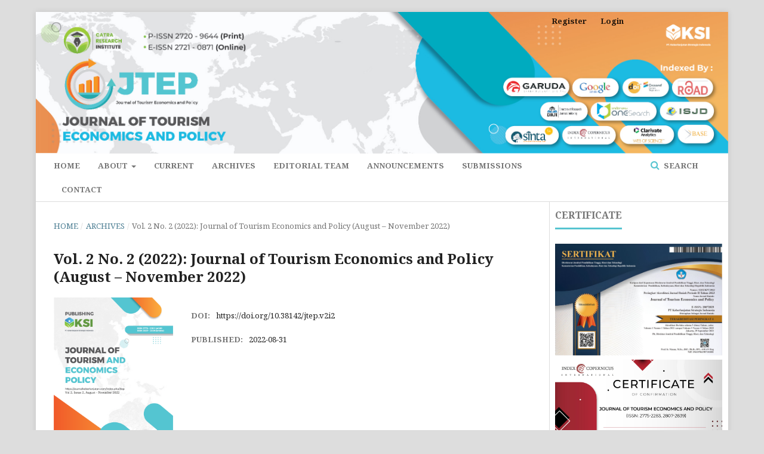

--- FILE ---
content_type: text/html; charset=utf-8
request_url: https://journalkeberlanjutan.com/index.php/jtep/issue/view/14
body_size: 7787
content:
<!DOCTYPE html>
<html lang="en-US" xml:lang="en-US">
<head>
	<meta charset="utf-8">
	<meta name="viewport" content="width=device-width, initial-scale=1.0">
	<title>
		Vol. 2 No. 2 (2022): Journal of Tourism Economics and Policy (August – November 2022)
							| Journal of Tourism Economics and Policy
			</title>

	
<link rel="icon" href="https://journalkeberlanjutan.com/public/journals/3/favicon_en_US.png">
<meta name="generator" content="Open Journal Systems 3.2.1.2">
<link rel="alternate" type="application/atom+xml" href="https://journalkeberlanjutan.com/index.php/jtep/gateway/plugin/AnnouncementFeedGatewayPlugin/atom">
<link rel="alternate" type="application/rdf+xml" href="https://journalkeberlanjutan.com/index.php/jtep/gateway/plugin/AnnouncementFeedGatewayPlugin/rss">
<link rel="alternate" type="application/rss+xml" href="https://journalkeberlanjutan.com/index.php/jtep/gateway/plugin/AnnouncementFeedGatewayPlugin/rss2">
<link rel="alternate" type="application/atom+xml" href="https://journalkeberlanjutan.com/index.php/jtep/gateway/plugin/WebFeedGatewayPlugin/atom">
<link rel="alternate" type="application/rdf+xml" href="https://journalkeberlanjutan.com/index.php/jtep/gateway/plugin/WebFeedGatewayPlugin/rss">
<link rel="alternate" type="application/rss+xml" href="https://journalkeberlanjutan.com/index.php/jtep/gateway/plugin/WebFeedGatewayPlugin/rss2">
	<link rel="stylesheet" href="https://journalkeberlanjutan.com/index.php/jtep/$$$call$$$/page/page/css?name=stylesheet" type="text/css" /><link rel="stylesheet" href="https://cdnjs.cloudflare.com/ajax/libs/font-awesome/4.7.0/css/font-awesome.css?v=3.2.1.2" type="text/css" /><link rel="stylesheet" href="//fonts.googleapis.com/css?family=Montserrat:400,700|Noto+Serif:400,400i,700,700i" type="text/css" /><link rel="stylesheet" href="https://journalkeberlanjutan.com/plugins/generic/orcidProfile/css/orcidProfile.css?v=3.2.1.2" type="text/css" /><link rel="stylesheet" href="https://journalkeberlanjutan.com/public/journals/3/styleSheet.css?v=3.2.1.2" type="text/css" />
	
	
<!-- ADDITIONAL AGUNG -->
<!-- Brevo Conversations {literal} -->
<script>
    (function(d, w, c) {
        w.BrevoConversationsID = '63275c5c3788425df477daa3';
        w[c] = w[c] || function() {
            (w[c].q = w[c].q || []).push(arguments);
        };
        var s = d.createElement('script');
        s.async = true;
        s.src = 'https://conversations-widget.brevo.com/brevo-conversations.js';
        if (d.head) d.head.appendChild(s);
    })(document, window, 'BrevoConversations');
</script>
<!-- /Brevo Conversations {/literal} -->

</head>
<body class="pkp_page_issue pkp_op_view has_site_logo" dir="ltr">

	<div class="pkp_structure_page">

				<header class="pkp_structure_head" id="headerNavigationContainer" role="banner">
						 <nav class="cmp_skip_to_content" aria-label="Jump to content links">
	<a href="#pkp_content_main">Skip to main content</a>
	<a href="#siteNav">Skip to main navigation menu</a>
		<a href="#pkp_content_footer">Skip to site footer</a>
</nav>

			<div class="pkp_head_wrapper">

				<div class="pkp_site_name_wrapper">
					<button class="pkp_site_nav_toggle">
						<span>Open Menu</span>
					</button>
										<div class="pkp_site_name">
																<a href="						https://journalkeberlanjutan.com/index.php/jtep/index
					" class="is_img">
							<img src="https://journalkeberlanjutan.com/public/journals/3/pageHeaderLogoImage_en_US.jpg" width="2417" height="494"  />
						</a>
										</div>
				</div>

				
				<nav class="pkp_site_nav_menu" aria-label="Site Navigation">
					<a id="siteNav"></a>
					<div class="pkp_navigation_primary_row">
						<div class="pkp_navigation_primary_wrapper">
																				<ul id="navigationPrimary" class="pkp_navigation_primary pkp_nav_list">
								<li class="">
				<a href="https://journalkeberlanjutan.com/index.php/jtep">
					Home
				</a>
							</li>
								<li class="">
				<a href="https://journalkeberlanjutan.com/index.php/jtep/about">
					About
				</a>
									<ul>
																					<li class="">
									<a href="https://journalkeberlanjutan.com/index.php/jtep/about">
										About the Journal
									</a>
								</li>
																												<li class="">
									<a href="https://journalkeberlanjutan.com/index.php/jtep/about/privacy">
										Privacy Statement
									</a>
								</li>
																												<li class="">
									<a href="https://journalkeberlanjutan.com/index.php/jtep/Archiving">
										Archiving
									</a>
								</li>
																		</ul>
							</li>
								<li class="">
				<a href="https://journalkeberlanjutan.com/index.php/jtep/issue/current">
					Current
				</a>
							</li>
								<li class="">
				<a href="https://journalkeberlanjutan.com/index.php/jtep/issue/archive">
					Archives
				</a>
							</li>
								<li class="">
				<a href="https://journalkeberlanjutan.com/index.php/jtep/about/editorialTeam">
					Editorial Team
				</a>
							</li>
								<li class="">
				<a href="https://journalkeberlanjutan.com/index.php/jtep/announcement">
					Announcements
				</a>
							</li>
								<li class="">
				<a href="https://journalkeberlanjutan.com/index.php/jtep/about/submissions">
					Submissions
				</a>
							</li>
								<li class="">
				<a href="https://journalkeberlanjutan.com/index.php/jtep/about/contact">
					Contact
				</a>
							</li>
			</ul>

				

																									
	<form class="pkp_search pkp_search_desktop" action="https://journalkeberlanjutan.com/index.php/jtep/search/search" method="get" role="search" aria-label="Article Search">
		<input type="hidden" name="csrfToken" value="caf79e87e814b5b3db69a015ad01dcd8">
				
			<input name="query" value="" type="text" aria-label="Search Query">
		

		<button type="submit">
			Search
		</button>
		<div class="search_controls" aria-hidden="true">
			<a href="https://journalkeberlanjutan.com/index.php/jtep/search/search" class="headerSearchPrompt search_prompt" aria-hidden="true">
				Search
			</a>
			<a href="#" class="search_cancel headerSearchCancel" aria-hidden="true"></a>
			<span class="search_loading" aria-hidden="true"></span>
		</div>
	</form>
													</div>
					</div>
					<div class="pkp_navigation_user_wrapper" id="navigationUserWrapper">
							<ul id="navigationUser" class="pkp_navigation_user pkp_nav_list">
								<li class="profile">
				<a href="https://journalkeberlanjutan.com/index.php/jtep/user/register">
					Register
				</a>
							</li>
								<li class="profile">
				<a href="https://journalkeberlanjutan.com/index.php/jtep/login">
					Login
				</a>
							</li>
										</ul>

					</div>
																			
	<form class="pkp_search pkp_search_mobile" action="https://journalkeberlanjutan.com/index.php/jtep/search/search" method="get" role="search" aria-label="Article Search">
		<input type="hidden" name="csrfToken" value="caf79e87e814b5b3db69a015ad01dcd8">
				
			<input name="query" value="" type="text" aria-label="Search Query">
		

		<button type="submit">
			Search
		</button>
		<div class="search_controls" aria-hidden="true">
			<a href="https://journalkeberlanjutan.com/index.php/jtep/search/search" class="headerSearchPrompt search_prompt" aria-hidden="true">
				Search
			</a>
			<a href="#" class="search_cancel headerSearchCancel" aria-hidden="true"></a>
			<span class="search_loading" aria-hidden="true"></span>
		</div>
	</form>
									</nav>
			</div><!-- .pkp_head_wrapper -->
		</header><!-- .pkp_structure_head -->

						<div class="pkp_structure_content has_sidebar">
			<div class="pkp_structure_main" role="main">
				<a id="pkp_content_main"></a>

<div class="page page_issue">

				<nav class="cmp_breadcrumbs" role="navigation" aria-label="You are here:">
	<ol>
		<li>
			<a href="https://journalkeberlanjutan.com/index.php/jtep/index">
				Home
			</a>
			<span class="separator">/</span>
		</li>
		<li>
			<a href="https://journalkeberlanjutan.com/index.php/jtep/issue/archive">
				Archives
			</a>
			<span class="separator">/</span>
		</li>
		<li class="current" aria-current="page">
			<span aria-current="page">
									Vol. 2 No. 2 (2022): Journal of Tourism Economics and Policy (August – November 2022)
							</span>
		</li>
	</ol>
</nav>
		<h1>
			Vol. 2 No. 2 (2022): Journal of Tourism Economics and Policy (August – November 2022)
		</h1>
			<div class="obj_issue_toc">

		
		<div class="heading">

									<a class="cover" href="https://journalkeberlanjutan.com/index.php/jtep/issue/view/14">
								<img src="https://journalkeberlanjutan.com/public/journals/3/cover_issue_14_en_US.png" alt="					View Vol. 2 No. 2 (2022): Journal of Tourism Economics and Policy (August – November 2022)
				">
			</a>
		
				
																										<div class="pub_id doi">
					<span class="type">
						DOI:
					</span>
					<span class="id">
													<a href="https://doi.org/10.38142/jtep.v2i2">
								https://doi.org/10.38142/jtep.v2i2
							</a>
											</span>
				</div>
					
							<div class="published">
				<span class="label">
					Published:
				</span>
				<span class="value">
					2022-08-31
				</span>
			</div>
			</div>

				<div class="galleys">
			<h2 id="issueTocGalleyLabel">
				Full Issue
			</h2>
			<ul class="galleys_links">
									<li>
						
	
			

<a class="obj_galley_link file" href="https://journalkeberlanjutan.com/index.php/jtep/issue/view/14/14" aria-labelledby=issueTocGalleyLabel>

		
	JTEP COVER

	</a>
					</li>
							</ul>
		</div>
	
		<div class="sections">
			<div class="section">
									<h2>
					Articles
				</h2>
						<ul class="cmp_article_list articles">
									<li>
						
<style>
.article-card {
    position: relative;
    border-radius: 10px;
    overflow: hidden;
    margin-bottom: 20px;
    background: #fff;
    transition: transform 0.3s ease;
	padding: 15px;
	        box-shadow: 0 4px 8px rgba(0, 0, 0, 0.1);
        border-bottom: 5px solid #56c4d0;

	}

.article-card:hover {
    transform: translateY(-5px);
}

.article-card-image img {
    width: 100%;
    height: auto;
    display: block;
}

.article-card-body {
    padding: 15px;
}

.article-card-body .title {
    font-size: 1.1em;
    margin-bottom: 10px;
}

.article-card-footer {
    position: absolute;
    bottom: 0;
    width: 100%;
    display: flex;
    justify-content: space-between;
    padding: 10px 15px;
    z-index: 2;
    color: #fff;
}

.article-card-blur {
    position: absolute;
    bottom: 0;
    width: 100%;
    height: 50px;
    background: rgba(255, 255, 255, 0.3);
    backdrop-filter: blur(10px);
    z-index: 1;
}
</style>


	
<div class="obj_article_summary article-card">
	
	<h3 class="title">
		<a id="article-324" href="https://journalkeberlanjutan.com/index.php/jtep/article/view/324">
			The Influence Of Local Content Towards The Sales Of SMEs Product Through Media Of Market Place
					</a>
	</h3>

		<div class="meta">
				<div class="authors">
			Yuli Sintha ASI, Ariefah  SUNDARI, Hari SUSANTO
		</div>
		
							<div class="pages">
				51-62
			</div>
		
		
	</div>
	
			<ul class="galleys_links">
																									<li>
																										
	
							

<a class="obj_galley_link pdf" href="https://journalkeberlanjutan.com/index.php/jtep/article/view/324/260" aria-labelledby=article-324>

		
	pdf

	</a>
				</li>
					</ul>
	
	
</div>
					</li>
									<li>
						
<style>
.article-card {
    position: relative;
    border-radius: 10px;
    overflow: hidden;
    margin-bottom: 20px;
    background: #fff;
    transition: transform 0.3s ease;
	padding: 15px;
	        box-shadow: 0 4px 8px rgba(0, 0, 0, 0.1);
        border-bottom: 5px solid #56c4d0;

	}

.article-card:hover {
    transform: translateY(-5px);
}

.article-card-image img {
    width: 100%;
    height: auto;
    display: block;
}

.article-card-body {
    padding: 15px;
}

.article-card-body .title {
    font-size: 1.1em;
    margin-bottom: 10px;
}

.article-card-footer {
    position: absolute;
    bottom: 0;
    width: 100%;
    display: flex;
    justify-content: space-between;
    padding: 10px 15px;
    z-index: 2;
    color: #fff;
}

.article-card-blur {
    position: absolute;
    bottom: 0;
    width: 100%;
    height: 50px;
    background: rgba(255, 255, 255, 0.3);
    backdrop-filter: blur(10px);
    z-index: 1;
}
</style>


	
<div class="obj_article_summary article-card">
	
	<h3 class="title">
		<a id="article-334" href="https://journalkeberlanjutan.com/index.php/jtep/article/view/334">
			Community-Based Tourism In Improving Community Welfare In Wanagiri Village, Sukasada District, Buleleng Regency
					</a>
	</h3>

		<div class="meta">
				<div class="authors">
			I Gede Putra NUGRAHA, Rahutama ATIDIRA, Made Dian Putri AGUSTINA
		</div>
		
							<div class="pages">
				63-72
			</div>
		
		
	</div>
	
			<ul class="galleys_links">
																									<li>
																										
	
							

<a class="obj_galley_link pdf" href="https://journalkeberlanjutan.com/index.php/jtep/article/view/334/261" aria-labelledby=article-334>

		
	pdf

	</a>
				</li>
					</ul>
	
	
</div>
					</li>
									<li>
						
<style>
.article-card {
    position: relative;
    border-radius: 10px;
    overflow: hidden;
    margin-bottom: 20px;
    background: #fff;
    transition: transform 0.3s ease;
	padding: 15px;
	        box-shadow: 0 4px 8px rgba(0, 0, 0, 0.1);
        border-bottom: 5px solid #56c4d0;

	}

.article-card:hover {
    transform: translateY(-5px);
}

.article-card-image img {
    width: 100%;
    height: auto;
    display: block;
}

.article-card-body {
    padding: 15px;
}

.article-card-body .title {
    font-size: 1.1em;
    margin-bottom: 10px;
}

.article-card-footer {
    position: absolute;
    bottom: 0;
    width: 100%;
    display: flex;
    justify-content: space-between;
    padding: 10px 15px;
    z-index: 2;
    color: #fff;
}

.article-card-blur {
    position: absolute;
    bottom: 0;
    width: 100%;
    height: 50px;
    background: rgba(255, 255, 255, 0.3);
    backdrop-filter: blur(10px);
    z-index: 1;
}
</style>


	
<div class="obj_article_summary article-card">
	
	<h3 class="title">
		<a id="article-338" href="https://journalkeberlanjutan.com/index.php/jtep/article/view/338">
			The Influence Of Environmental Performance And Good Corporate Governance On Company Value
					</a>
	</h3>

		<div class="meta">
				<div class="authors">
			Ni Luh Putu Ratna Wahyu LESTARI, Anak Agung Ngurah Mayun NARINDRA
		</div>
		
							<div class="pages">
				73-78
			</div>
		
		
	</div>
	
			<ul class="galleys_links">
																									<li>
																										
	
							

<a class="obj_galley_link pdf" href="https://journalkeberlanjutan.com/index.php/jtep/article/view/338/259" aria-labelledby=article-338>

		
	pdf

	</a>
				</li>
					</ul>
	
	
</div>
					</li>
									<li>
						
<style>
.article-card {
    position: relative;
    border-radius: 10px;
    overflow: hidden;
    margin-bottom: 20px;
    background: #fff;
    transition: transform 0.3s ease;
	padding: 15px;
	        box-shadow: 0 4px 8px rgba(0, 0, 0, 0.1);
        border-bottom: 5px solid #56c4d0;

	}

.article-card:hover {
    transform: translateY(-5px);
}

.article-card-image img {
    width: 100%;
    height: auto;
    display: block;
}

.article-card-body {
    padding: 15px;
}

.article-card-body .title {
    font-size: 1.1em;
    margin-bottom: 10px;
}

.article-card-footer {
    position: absolute;
    bottom: 0;
    width: 100%;
    display: flex;
    justify-content: space-between;
    padding: 10px 15px;
    z-index: 2;
    color: #fff;
}

.article-card-blur {
    position: absolute;
    bottom: 0;
    width: 100%;
    height: 50px;
    background: rgba(255, 255, 255, 0.3);
    backdrop-filter: blur(10px);
    z-index: 1;
}
</style>


	
<div class="obj_article_summary article-card">
	
	<h3 class="title">
		<a id="article-343" href="https://journalkeberlanjutan.com/index.php/jtep/article/view/343">
			Post-Covid-19 Tourism In Bali: The Economy And Eco-Tourism
					</a>
	</h3>

		<div class="meta">
				<div class="authors">
			Gde Deny LARASDIPUTRA, A.A. Ketut  JAYAWARSA, Nyoman Ari Surya DARMAWAN
		</div>
		
							<div class="pages">
				79-85
			</div>
		
		
	</div>
	
			<ul class="galleys_links">
																									<li>
																										
	
							

<a class="obj_galley_link pdf" href="https://journalkeberlanjutan.com/index.php/jtep/article/view/343/262" aria-labelledby=article-343>

		
	pdf

	</a>
				</li>
					</ul>
	
	
</div>
					</li>
									<li>
						
<style>
.article-card {
    position: relative;
    border-radius: 10px;
    overflow: hidden;
    margin-bottom: 20px;
    background: #fff;
    transition: transform 0.3s ease;
	padding: 15px;
	        box-shadow: 0 4px 8px rgba(0, 0, 0, 0.1);
        border-bottom: 5px solid #56c4d0;

	}

.article-card:hover {
    transform: translateY(-5px);
}

.article-card-image img {
    width: 100%;
    height: auto;
    display: block;
}

.article-card-body {
    padding: 15px;
}

.article-card-body .title {
    font-size: 1.1em;
    margin-bottom: 10px;
}

.article-card-footer {
    position: absolute;
    bottom: 0;
    width: 100%;
    display: flex;
    justify-content: space-between;
    padding: 10px 15px;
    z-index: 2;
    color: #fff;
}

.article-card-blur {
    position: absolute;
    bottom: 0;
    width: 100%;
    height: 50px;
    background: rgba(255, 255, 255, 0.3);
    backdrop-filter: blur(10px);
    z-index: 1;
}
</style>


	
<div class="obj_article_summary article-card">
	
	<h3 class="title">
		<a id="article-341" href="https://journalkeberlanjutan.com/index.php/jtep/article/view/341">
			Evaluation Of Strategies For Strengthening Food Security In Sengon Village, Regency As A Disaster-Resilient Village During The Covid-19 Pandemic
					</a>
	</h3>

		<div class="meta">
				<div class="authors">
			Rahmad WIDODO, Bambang PRASTISTHO, Jaka PURWANTA
		</div>
		
							<div class="pages">
				86-92
			</div>
		
		
	</div>
	
			<ul class="galleys_links">
																									<li>
																										
	
							

<a class="obj_galley_link pdf" href="https://journalkeberlanjutan.com/index.php/jtep/article/view/341/285" aria-labelledby=article-341>

		
	pdf

	</a>
				</li>
					</ul>
	
	
</div>
					</li>
									<li>
						
<style>
.article-card {
    position: relative;
    border-radius: 10px;
    overflow: hidden;
    margin-bottom: 20px;
    background: #fff;
    transition: transform 0.3s ease;
	padding: 15px;
	        box-shadow: 0 4px 8px rgba(0, 0, 0, 0.1);
        border-bottom: 5px solid #56c4d0;

	}

.article-card:hover {
    transform: translateY(-5px);
}

.article-card-image img {
    width: 100%;
    height: auto;
    display: block;
}

.article-card-body {
    padding: 15px;
}

.article-card-body .title {
    font-size: 1.1em;
    margin-bottom: 10px;
}

.article-card-footer {
    position: absolute;
    bottom: 0;
    width: 100%;
    display: flex;
    justify-content: space-between;
    padding: 10px 15px;
    z-index: 2;
    color: #fff;
}

.article-card-blur {
    position: absolute;
    bottom: 0;
    width: 100%;
    height: 50px;
    background: rgba(255, 255, 255, 0.3);
    backdrop-filter: blur(10px);
    z-index: 1;
}
</style>


	
<div class="obj_article_summary article-card">
	
	<h3 class="title">
		<a id="article-353" href="https://journalkeberlanjutan.com/index.php/jtep/article/view/353">
			The Effect Of Audit Complexity Of Budget Pressure Time And Auditor Experience On Audit Quality With An Understanding Of Information Systems As A Moderate Variable
					</a>
	</h3>

		<div class="meta">
				<div class="authors">
			L.G.P Sri Eka JAYANTI, Putu Gede Wisnu Permana KAWISANA
		</div>
		
							<div class="pages">
				93-97
			</div>
		
		
	</div>
	
			<ul class="galleys_links">
																									<li>
																										
	
							

<a class="obj_galley_link pdf" href="https://journalkeberlanjutan.com/index.php/jtep/article/view/353/286" aria-labelledby=article-353>

		
	pdf

	</a>
				</li>
					</ul>
	
	
</div>
					</li>
									<li>
						
<style>
.article-card {
    position: relative;
    border-radius: 10px;
    overflow: hidden;
    margin-bottom: 20px;
    background: #fff;
    transition: transform 0.3s ease;
	padding: 15px;
	        box-shadow: 0 4px 8px rgba(0, 0, 0, 0.1);
        border-bottom: 5px solid #56c4d0;

	}

.article-card:hover {
    transform: translateY(-5px);
}

.article-card-image img {
    width: 100%;
    height: auto;
    display: block;
}

.article-card-body {
    padding: 15px;
}

.article-card-body .title {
    font-size: 1.1em;
    margin-bottom: 10px;
}

.article-card-footer {
    position: absolute;
    bottom: 0;
    width: 100%;
    display: flex;
    justify-content: space-between;
    padding: 10px 15px;
    z-index: 2;
    color: #fff;
}

.article-card-blur {
    position: absolute;
    bottom: 0;
    width: 100%;
    height: 50px;
    background: rgba(255, 255, 255, 0.3);
    backdrop-filter: blur(10px);
    z-index: 1;
}
</style>


	
<div class="obj_article_summary article-card">
	
	<h3 class="title">
		<a id="article-356" href="https://journalkeberlanjutan.com/index.php/jtep/article/view/356">
			The Effect Of The Implementation Of Corporate Social Responsibility Good Corporate Governance And Tri Hita Karana On The Financial Performance Of Village Credit Institutions (Lpd) Throughout Tabanan District
					</a>
	</h3>

		<div class="meta">
				<div class="authors">
			I Kt Puja Wirya SANJAYA, I.B Made Putra MANUABA, L.G.P Sri Eka JAYANTI
		</div>
		
							<div class="pages">
				98-103
			</div>
		
		
	</div>
	
			<ul class="galleys_links">
																									<li>
																										
	
							

<a class="obj_galley_link pdf" href="https://journalkeberlanjutan.com/index.php/jtep/article/view/356/287" aria-labelledby=article-356>

		
	pdf

	</a>
				</li>
					</ul>
	
	
</div>
					</li>
									<li>
						
<style>
.article-card {
    position: relative;
    border-radius: 10px;
    overflow: hidden;
    margin-bottom: 20px;
    background: #fff;
    transition: transform 0.3s ease;
	padding: 15px;
	        box-shadow: 0 4px 8px rgba(0, 0, 0, 0.1);
        border-bottom: 5px solid #56c4d0;

	}

.article-card:hover {
    transform: translateY(-5px);
}

.article-card-image img {
    width: 100%;
    height: auto;
    display: block;
}

.article-card-body {
    padding: 15px;
}

.article-card-body .title {
    font-size: 1.1em;
    margin-bottom: 10px;
}

.article-card-footer {
    position: absolute;
    bottom: 0;
    width: 100%;
    display: flex;
    justify-content: space-between;
    padding: 10px 15px;
    z-index: 2;
    color: #fff;
}

.article-card-blur {
    position: absolute;
    bottom: 0;
    width: 100%;
    height: 50px;
    background: rgba(255, 255, 255, 0.3);
    backdrop-filter: blur(10px);
    z-index: 1;
}
</style>


	
<div class="obj_article_summary article-card">
	
	<h3 class="title">
		<a id="article-357" href="https://journalkeberlanjutan.com/index.php/jtep/article/view/357">
			Effectiveness Of Application Of Management Accounting Information Model In Village Fund Management For Empowerment Of Business Activities In Kabila Bone District, Bone Bolango Regency, Gorontalo Province
					</a>
	</h3>

		<div class="meta">
				<div class="authors">
			Mattoasi MATTOASI, Sutan Muhammad RAIHAN, Suryadi MADJID
		</div>
		
							<div class="pages">
				104-111
			</div>
		
		
	</div>
	
			<ul class="galleys_links">
																									<li>
																										
	
							

<a class="obj_galley_link pdf" href="https://journalkeberlanjutan.com/index.php/jtep/article/view/357/288" aria-labelledby=article-357>

		
	pdf

	</a>
				</li>
					</ul>
	
	
</div>
					</li>
							</ul>
				</div>
		</div><!-- .sections -->
</div>
	</div>

	</div><!-- pkp_structure_main -->

									<div class="pkp_structure_sidebar left" role="complementary" aria-label="Sidebar">
				<div class="pkp_block block_custom" id="customblock-Certificate">
	<div class="content">
		<p class="title"><strong>CERTIFICATE</strong></p>
<p><a href="https://sinta.kemdiktisaintek.go.id/journals/profile/11627" target="_blank" rel="noopener"><img src="https://journalkeberlanjutan.com/public/site/images/dmanurung/sertifikat-akreditasi-jpeg.jpg" alt="" width="151" height="101"></a><br><a href="https://journals.indexcopernicus.com/search/details?id=69862&amp;lang=en" target="_blank" rel="noopener"><img src="https://journalkeberlanjutan.com/public/site/images/adisaputra/mceclip0.jpg" width="151" height="107"></a></p>
	</div>
</div>
<div class="pkp_block block_custom" id="customblock-JournalDetail">
	<div class="content">
		<p class="title"><strong>Journal Detail</strong></p>
<table class="hover" width="100%">
<tbody>
<tr>
<td bgcolor="#F7931D" height="30">&nbsp;&nbsp;&nbsp;<a href="https://journalkeberlanjutan.com/index.php/jtep/Guidelines"><span style="color: #000000;">Guidelines for Author</span></a></td>
</tr>
<tr>
<td bgcolor="#F7931D" height="30">&nbsp;&nbsp;&nbsp;<a href="https://journalkeberlanjutan.com/index.php/jtep/Focus"><span style="color: #000000;">Focus and Scope</span></a></td>
</tr>
<tr>
<td bgcolor="#F7931D" height="30">&nbsp;&nbsp;&nbsp;<a href="https://journalkeberlanjutan.com/index.php/jtep/Review"><span style="color: #000000;">Peer Review Process</span></a></td>
</tr>
<tr>
<td bgcolor="#F7931D" height="30">&nbsp;&nbsp;&nbsp;<a href="https://journalkeberlanjutan.com/index.php/jtep/Publication"><span style="color: #000000;">Publication Ethics</span></a></td>
</tr>
<tr>
<td bgcolor="#F7931D" height="30">&nbsp;&nbsp;&nbsp;<a href="https://journalkeberlanjutan.com/index.php/jtep/Fee"><span style="color: #000000;">Fee Submission</span></a></td>
</tr>
<tr>
<td bgcolor="#F7931D" height="30">&nbsp;&nbsp;&nbsp;<a href="https://journalkeberlanjutan.com/index.php/jtep/Reviewer"><span style="color: #000000;">Reviewer</span></a></td>
</tr>
</tbody>
<tbody>
<tr>
<td bgcolor="#F7931D" height="30">&nbsp;&nbsp;&nbsp;<a href="https://journalkeberlanjutan.com/index.php/jtep/Copyright"><span style="color: #000000;">Copyright and Journal License</span></a></td>
</tr>
</tbody>
<tbody>
<tr>
<td bgcolor="#F7931D" height="30">&nbsp;&nbsp;&nbsp;<a href="https://journalkeberlanjutan.com/index.php/jtep/Abstract"><span style="color: #000000;">Abstract and Indexing</span></a></td>
</tr>
</tbody>
</table>
<table class="hover" width="100%">
<tbody>
<tr>
<td bgcolor="#F7931D" height="30">&nbsp;&nbsp;&nbsp;<a href="https://journalkeberlanjutan.com/index.php/jtep/Withdrawal"><span style="color: #000000;">Withdrawal of Manuscript</span></a></td>
</tr>
</tbody>
</table>
<table class="hover" width="100%">
<tbody>
<tr>
<td bgcolor="#F7931D" height="30">&nbsp;&nbsp;&nbsp;<a href="https://journalkeberlanjutan.com/index.php/jtep/Plagiarism"><span style="color: #000000;">Plagiarism Policy</span></a></td>
</tr>
</tbody>
</table>
<table class="hover" width="100%">
<tbody>
<tr>
<td bgcolor="#F7931D" height="30">&nbsp;&nbsp;&nbsp;<a href="https://journalkeberlanjutan.com/index.php/jtep/OpenAccess"><span style="color: #000000;">Open Access Statement</span></a></td>
</tr>
</tbody>
</table>
<table class="hover" width="100%">
<tbody>
<tr>
<td bgcolor="#F7931D" height="30">&nbsp;&nbsp;&nbsp;<a href="https://journalkeberlanjutan.com/index.php/jtep/Frequency"><span style="color: #000000;">Publication Frequency</span></a></td>
</tr>
</tbody>
</table>
<table class="hover" width="100%">
<tbody>
<tr>
<td bgcolor="#F7931D" height="30">&nbsp;&nbsp;&nbsp;<a href="https://journalkeberlanjutan.com/index.php/jtep/CrossmarkPolicy"><span style="color: #000000;">Crossmark Policy</span></a></td>
</tr>
</tbody>
</table>
	</div>
</div>
<div class="pkp_block block_custom" id="customblock-Template">
	<div class="content">
		<p class="title"><strong>ARTICLE TEMPLATE</strong></p>
<p><a href="https://docs.google.com/document/d/1f98-r7XitiLuvpnEVggW-7QB4PK2NMoj/edit" target="_blank" rel="noopener"><img src="https://journalkeberlanjutan.com/public/site/images/dmanurung/doc-5585918-copy.png" alt="" width="151" height="55"></a><a href="https://drive.google.com/drive/u/0/folders/19Aa-Or64h5HUZ-2uiBbFUUEYaA5AoJCI" target="_blank" rel="noopener"><img src="https://journalkeberlanjutan.com/public/site/images/dmanurung/doc-5585918.png" alt="" width="161" height="58"></a></p>
	</div>
</div>
<div class="pkp_block block_custom" id="customblock-Indexing">
	<div class="content">
		<p class="title"><strong>INDEXING</strong></p>
<p><a href="https://scholar.google.com/citations?user=Q3W8mkIAAAAJ&amp;hl=id" target="_blank" rel="noopener"><img src="https://journalkeberlanjutan.com/public/site/images/dmanurung/group-1idx.png" width="151" height="61"></a><a href="https://abdc.edu.au/research/abdc-journal-quality-list/"><img src="https://journalkeberlanjutan.com/public/site/images/dmanurung/group-5idx.png" alt="" width="151" height="61"></a><a href="https://www.cabi.org/publishing-products/full-text/" target="_blank" rel="noopener"><img src="https://journalkeberlanjutan.com/public/site/images/dmanurung/group-3idx.png" alt="" width="151" height="61"></a><a href="https://suggestor.step.scopus.com/progressTracker/?trackingID=9031D81C8ABF0583" target="_blank" rel="noopener"><img src="https://journalkeberlanjutan.com/public/site/images/dmanurung/group-6idx.png" alt="" width="151" height="61"></a><img src="https://journalkeberlanjutan.com/public/site/images/dmanurung/group-4idx.png" alt="" width="151" height="61"></p>
	</div>
</div>
<div class="pkp_block block_custom" id="customblock-Statcounter">
	<div class="content">
		<p class="title"><strong>JOURNAL VISITORS</strong></p>
<center>
<p><a href="https://info.flagcounter.com/TB4P"><img src="https://s01.flagcounter.com/count2/TB4P/bg_FFFFFF/txt_000000/border_CCCCCC/columns_2/maxflags_10/viewers_0/labels_1/pageviews_1/flags_0/percent_0/" alt="Flag Counter" border="0"></a></p>
</center><center>
<p><a title="Web Analytics Made Easy - Statcounter" href="https://statcounter.com/" target="_blank" rel="noopener"><img src="https://c.statcounter.com/12800502/0/b073f1ac/0/" alt="Web Analytics Made Easy - Statcounter"></a> <a href="https://statcounter.com/p12800502/?guest=1">View My Stats</a></p>
</center>
	</div>
</div>
<div class="pkp_block block_custom" id="customblock-ISSN">
	<div class="content">
		<p class="title"><strong>ISSN BARCODE<br></strong></p>
<p>P-ISSN <a href="https://issn.brin.go.id/terbit/detail/1612249945" target="_blank" rel="noopener">2775-2283</a><br><img src="https://apiissn.brin.go.id/download/barcode/dok_sk/2021/02/BARCODE_2775228304.png" width="151"></p>
<p>E-ISSN&nbsp; <a href="https://issn.brin.go.id/terbit/detail/1613614214">2807-2839</a><br><img src="https://journalkeberlanjutan.com/public/site/images/adisaputra/barcode-2807283983.png" alt="" width="151" height="66"></p>
	</div>
</div>
<div class="pkp_block block_custom" id="customblock-Tools">
	<div class="content">
		<p class="title"><strong>TOOLS</strong></p>
<p class="title"><a href="https://www.mendeley.com/" target="_blank" rel="noopener"><img src="https://journalkeberlanjutan.com/public/site/images/dmanurung/group-12tools.png" alt="" width="123" height="50"></a><a href="https://www.grammarly.com/" target="_blank" rel="noopener"><img src="https://journalkeberlanjutan.com/public/site/images/dmanurung/group-14tools.png" alt="" width="123" height="50"></a><img src="https://journalkeberlanjutan.com/public/site/images/dmanurung/group-15tools.png" width="123" height="50"><img src="https://journalkeberlanjutan.com/public/site/images/dmanurung/group-13tools.png" alt="" width="123" height="50"></p>
	</div>
</div>
<div class="pkp_block block_information">
	<h2 class="title">Information</h2>
	<div class="content">
		<ul>
							<li>
					<a href="https://journalkeberlanjutan.com/index.php/jtep/information/readers">
						For Readers
					</a>
				</li>
										<li>
					<a href="https://journalkeberlanjutan.com/index.php/jtep/information/authors">
						For Authors
					</a>
				</li>
										<li>
					<a href="https://journalkeberlanjutan.com/index.php/jtep/information/librarians">
						For Librarians
					</a>
				</li>
					</ul>
	</div>
</div>

			</div><!-- pkp_sidebar.left -->
			</div><!-- pkp_structure_content -->

<div class="pkp_structure_footer_wrapper" role="contentinfo">
	<a id="pkp_content_footer"></a>

	<div class="pkp_structure_footer">

					<div class="pkp_footer_content">
				<p><span style="font-weight: bold;">PUBLISHED BY<br /></span><strong>PT. Keberlanjutan Strategis Indonesia in Collaboration with University of Warmdewa, Bali, Indonesia</strong></p>
<div style="display: flex; flex-wrap: wrap; justify-content: space-between; gap: 20px;">
<div style="flex: 1; min-width: 270px;">
<p style="margin: 0 0 10px;"><strong>Mailing Address:</strong><br />PT Keberlanjutan Strategis Indoensia<br />Jl. Cikutra Baru IV No.10, Neglasari, Kec. Cibeunying Kaler, Kota Bandung, Jawa Barat, Indonesia 40124. <br />Phone: +62 22-4260-180</p>
<p style="margin: 0 0 5px;">Email: Journaltep@gmail.com<em> [cc to] kaksaputra@journalkeberlanjutan.com (Paper Handling Issues)</em><br /><em>Journaltep@gmail.com (Publication Issues)</em><em><br /><a href="http://creativecommons.org/licenses/by-nc/4.0/" rel="license"><img style="border-width: 0;" src="https://i.creativecommons.org/l/by-nc/4.0/88x31.png" alt="Lisensi Creative Commons" /></a><br />This work is licensed under a <a href="http://creativecommons.org/licenses/by-nc/4.0/" rel="license">Creative Commons Attribution-NonCommercial 4.0 International License.</a></em></p>
</div>
<!-- Kolom Tengah -->
<div style="flex: 1; min-width: 250px; text-align: center;">
<p style="margin-bottom: 6px; font-weight: bold;">JTEP Indexed By</p>
<a href="https://garuda.kemdiktisaintek.go.id/journal/view/22836" target="_blank" rel="noopener"><img src="https://journalkeberlanjutan.com/public/site/images/dmanurung/garuda-dikti.png" alt="" width="200" height="90" /></a><br /><a href="https://sinta.kemdiktisaintek.go.id/journals/profile/11627" target="_blank" rel="noopener"><img src="https://journalkeberlanjutan.com/public/site/images/dmanurung/logo-sinta-4.png" alt="" width="210" height="103" /></a><br /><img src="https://journalkeberlanjutan.com/public/site/images/dmanurung/cabi.jpg" alt="" width="210" height="61" /></div>
<!-- Kolom Kanan -->
<div style="flex: 1; min-width: 220px; text-align: center;"><a title="PT KSI" href="https://strategis.co.id/" target="_blank" rel="noopener"><img style="height: 168px; width: 320px; margin-bottom: 8px;" src="https://journalkeberlanjutan.com/public/site/images/dmanurung/logo-pt-ksi-jurnal.jpg" alt="KSI Logo" /></a>
<p style="margin: 0;"><a title="Strategic Journal" href="https://strategicjournal.co.id/" target="_blank" rel="noopener"><img src="https://journalkeberlanjutan.com/public/site/images/dmanurung/strategic-insgiht.jpg" alt="" width="300" height="120" /></a></p>
</div>
</div>
			</div>
		
		<div class="pkp_brand_footer" role="complementary">
			<a href="https://journalkeberlanjutan.com/index.php/jtep/about/aboutThisPublishingSystem">
				<img alt="More information about the publishing system, Platform and Workflow by OJS/PKP." src="https://journalkeberlanjutan.com/templates/images/ojs_brand.png">
			</a>
		</div>
	</div>
</div><!-- pkp_structure_footer_wrapper -->

</div><!-- pkp_structure_page -->

<script src="//ajax.googleapis.com/ajax/libs/jquery/3.3.1/jquery.min.js?v=3.2.1.2" type="text/javascript"></script><script src="//ajax.googleapis.com/ajax/libs/jqueryui/1.12.0/jquery-ui.min.js?v=3.2.1.2" type="text/javascript"></script><script src="https://journalkeberlanjutan.com/lib/pkp/js/lib/jquery/plugins/jquery.tag-it.js?v=3.2.1.2" type="text/javascript"></script><script src="https://journalkeberlanjutan.com/plugins/themes/default/js/lib/popper/popper.js?v=3.2.1.2" type="text/javascript"></script><script src="https://journalkeberlanjutan.com/plugins/themes/default/js/lib/bootstrap/util.js?v=3.2.1.2" type="text/javascript"></script><script src="https://journalkeberlanjutan.com/plugins/themes/default/js/lib/bootstrap/dropdown.js?v=3.2.1.2" type="text/javascript"></script><script src="https://journalkeberlanjutan.com/plugins/themes/default/js/main.js?v=3.2.1.2" type="text/javascript"></script>


</body>
</html>


--- FILE ---
content_type: text/css
request_url: https://journalkeberlanjutan.com/public/journals/3/styleSheet.css?v=3.2.1.2
body_size: 291
content:
.pkp_site_name {padding-top: 0 !important; padding-bottom: 0 !important}
.pkp_site_name > a {padding-top: 0; padding-bottom: 0;}
.pkp_site_name .is_img img {max-height: 390px !important;}
.pkp_site_name_wrapper {padding-left: 0; padding-right: 0;}
.pkp_navigation_user_wrapper {top: 0; right: 0; padding-right:30px;}
.pkp_structure_page {margin-top:  20px !important; margin-bottom:20 !important; padding-bottom: 20 !important;}

.pkp_site_name .is_img {
    display: inline-block;
    padding-top: 0px;
    padding-bottom: 0px;
}

.item.author_bios {
display: none;
}

.pkp_block {
    padding: 10px;
}